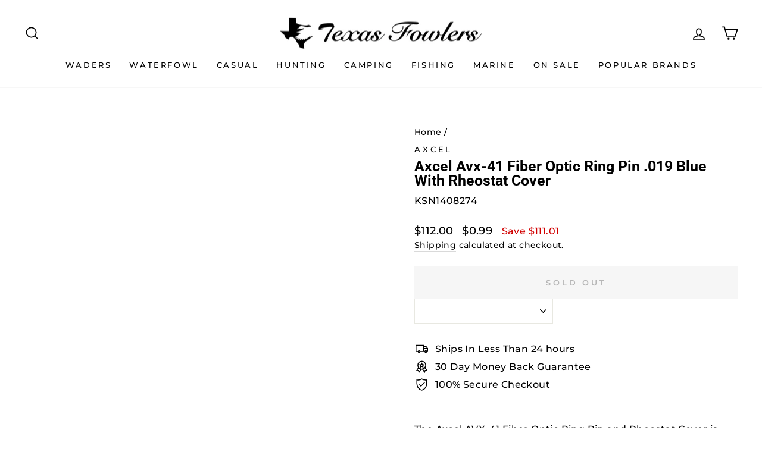

--- FILE ---
content_type: text/javascript
request_url: https://us1-config.doofinder.com/2.x/a55f75e7-cb5d-4b45-b53f-5a51e08df615.js
body_size: 718
content:
(function (l, a, y, e, r, s, _) {
  l['DoofinderAppsObject'] = r; l[r] = l[r] || function () { (l[r].q = l[r].q || []).push(arguments) };
  s = a.createElement(y); s.async = 1; s.src = e; _ = a.getElementsByTagName(y)[0]; _.parentNode.insertBefore(s, _)
})(window, document, 'script', 'https://cdn.doofinder.com/apps/loader/2.x/loader.min.js', 'doofinderApp');

doofinderApp("config", "store", "a55f75e7-cb5d-4b45-b53f-5a51e08df615")
doofinderApp("config", "zone", "us1")

doofinderApp("config", "settings",
[{"vsn":"1.0","apps":[{"name":"layer","type":"search","options":{"trigger":"div.header-item:nth-child(1) > div:nth-child(1), a.site-nav__link:nth-child(2)","zone":"us1","url_hash":true},"overrides":{"autoload":{"mobile":null,"desktop":null},"layout":"Fullscreen","custom_css":{"mobile":[""],"desktop":[""]},"custom_properties":{"mobile":["--df-accent-primary: #000000;\n--df-accent-primary-hover: #000000;\n--df-accent-primary-active: #000000;"],"desktop":["--df-accent-primary: #000000;\n--df-accent-primary-hover: #000000;\n--df-accent-primary-active: #000000;"]},"search_query_retention":false}}],"settings":{"defaults":{"currency":"USD","language":"en","hashid":"ba5a49a942fcf4f5b1523d6070ec07b1"},"account_code":"1a8251b46861d3993afbceb1abf9c4","search_engines":{"en":{"USD":"ba5a49a942fcf4f5b1523d6070ec07b1"}},"checkout_css_selector":null,"checkout_summary_urls":[],"checkout_confirmation_urls":[{"value":"/thank_you","match_type":"contains"},{"value":"/thank-you","match_type":"contains"}],"sales_api_integration":null,"require_cookies_consent":false,"page_type_mappings":[{"id":68861,"type":"category_pages","match_conditions":[]},{"id":68862,"type":"home","match_conditions":[{"value":"https://www.txfowlers.com/","match_type":"contains"}]},{"id":68864,"type":"shopping_cart","match_conditions":[{"value":"https://www.txfowlers.com/cart","match_type":"contains"}]},{"id":68863,"type":"product_pages","match_conditions":[{"value":"/products/","match_type":"contains"}]}],"register_visits":true,"register_checkouts":false,"ga4_integration":false,"integrations_list":[],"platform_integration_type":"shopify"}}])